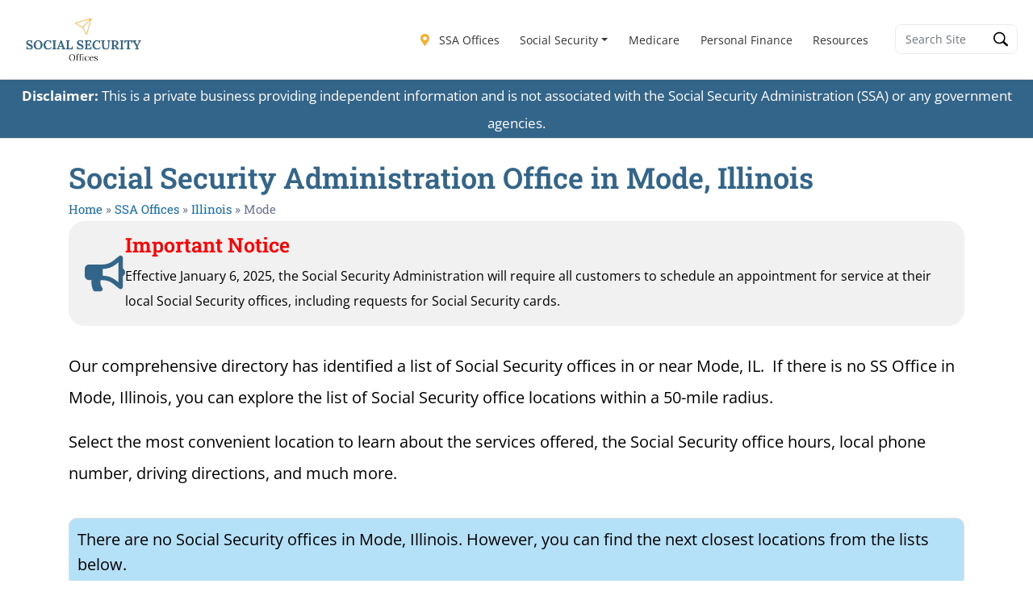

--- FILE ---
content_type: text/javascript
request_url: https://ssofficelocation.com/humix/inline_embed
body_size: 5724
content:
var ezS = document.createElement("link");ezS.rel="stylesheet";ezS.type="text/css";ezS.href="//go.ezodn.com/ezvideo/ezvideojscss.css?cb=185";document.head.appendChild(ezS);
var ezS = document.createElement("link");ezS.rel="stylesheet";ezS.type="text/css";ezS.href="//go.ezodn.com/ezvideo/ezvideocustomcss.css?cb=554409-0-185";document.head.appendChild(ezS);
window.ezVideo = {"appendFloatAfterAd":false,"language":"en","titleString":"","titleOption":"0","autoEnableCaptions":false}
var ezS = document.createElement("script");ezS.src="//vjs.zencdn.net/vttjs/0.14.1/vtt.min.js";document.head.appendChild(ezS);
(function(){
		const frag = document.createRange().createContextualFragment('\u003Cscript type\u003D\"application/ld+json\"\u003E\u000A{\u000A  \"@context\": \"https://schema.org\",\u000A  \"@type\": \"VideoObject\",\u000A  \"potentialAction\": {\u000A    \"@type\": \"SeekToAction\",\u000A    \"target\": \"https://ssofficelocation.com/openvideo/v/how-to-apply-for-social-security-benefits-a-step-by-step-guide?t\u003D{seek_to_second_number}\",\u000A    \"startOffset-input\": \"required name\u003Dseek_to_second_number\"\u000A  },\u000A  \"name\": \"How to Apply for Social Security Benefits: A Step-by-Step Guide\",\u000A  \"description\": \"Navigating the process of applying for Social Security benefits can be daunting. This video provides a clear, step-by-step guide to help you determine your eligibility, gather necessary documents, choose your application method, and successfully submit your application. Whether you\\u0026#39;re applying for\",\u000A  \"thumbnailUrl\": \"https://video-meta.open.video/poster/AWXKC5Fr-0DG/AWXKC5Fr-0DG_upload_t1715046734-tuoJKs.jpg\",\u000A  \"uploadDate\": \"2024-05-03T23:31:07+00:00\",\u000A  \"duration\": \"PT0H2M55S\",\u000A  \"contentUrl\": \"https://streaming.open.video/contents/AWXKC5Fr-0DG/1727264919/index.m3u8\",\u000A  \"embedUrl\": \"https://open.video/embed?contentId\u003D5v1wp7ditdf\",\u000A  \"hasPart\": [\u000A    {\u000A      \"@type\": \"Clip\",\u000A      \"name\": \"Eligibility and Requirements\",\u000A      \"startOffset\": 1,\u000A      \"endOffset\": 45,\u000A      \"url\": \"https://ssofficelocation.com/openvideo/v/how-to-apply-for-social-security-benefits-a-step-by-step-guide?t\u003D1\"\u000A    },\u000A    {\u000A      \"@type\": \"Clip\",\u000A      \"name\": \"Necessary Documents\",\u000A      \"startOffset\": 45,\u000A      \"endOffset\": 68,\u000A      \"url\": \"https://ssofficelocation.com/openvideo/v/how-to-apply-for-social-security-benefits-a-step-by-step-guide?t\u003D45\"\u000A    },\u000A    {\u000A      \"@type\": \"Clip\",\u000A      \"name\": \"Application Process\",\u000A      \"startOffset\": 68,\u000A      \"endOffset\": 80,\u000A      \"url\": \"https://ssofficelocation.com/openvideo/v/how-to-apply-for-social-security-benefits-a-step-by-step-guide?t\u003D68\"\u000A    },\u000A    {\u000A      \"@type\": \"Clip\",\u000A      \"name\": \"Creating an Account \\u0026 Application Process\",\u000A      \"startOffset\": 80,\u000A      \"endOffset\": 108,\u000A      \"url\": \"https://ssofficelocation.com/openvideo/v/how-to-apply-for-social-security-benefits-a-step-by-step-guide?t\u003D80\"\u000A    },\u000A    {\u000A      \"@type\": \"Clip\",\u000A      \"name\": \"Completing the Application\",\u000A      \"startOffset\": 115,\u000A      \"endOffset\": 134,\u000A      \"url\": \"https://ssofficelocation.com/openvideo/v/how-to-apply-for-social-security-benefits-a-step-by-step-guide?t\u003D115\"\u000A    },\u000A    {\u000A      \"@type\": \"Clip\",\u000A      \"name\": \"Following Up on Application\",\u000A      \"startOffset\": 134,\u000A      \"endOffset\": 153,\u000A      \"url\": \"https://ssofficelocation.com/openvideo/v/how-to-apply-for-social-security-benefits-a-step-by-step-guide?t\u003D134\"\u000A    },\u000A    {\u000A      \"@type\": \"Clip\",\u000A      \"name\": \"Information and Website Visit\",\u000A      \"startOffset\": 160,\u000A      \"endOffset\": 172,\u000A      \"url\": \"https://ssofficelocation.com/openvideo/v/how-to-apply-for-social-security-benefits-a-step-by-step-guide?t\u003D160\"\u000A    }\u000A  ],\u000A  \"url\": \"https://ssofficelocation.com/openvideo/v/how-to-apply-for-social-security-benefits-a-step-by-step-guide\"\u000A}\u000A\u003C/script\u003E');
		document.body.appendChild(frag);
	}());
(function() {
		let ezInstream = {"prebidBidders":[{"bidder":"appnexus","params":{"placementId":31847407},"ssid":"10087"},{"bidder":"medianet","params":{"cid":"8CUBCB617","crid":"358025426"},"ssid":"11307"},{"bidder":"onetag","params":{"pubId":"62499636face9dc"},"ssid":"11291"},{"bidder":"openx","params":{"delDomain":"ezoic-d.openx.net","unit":"560605963"},"ssid":"10015"},{"bidder":"pubmatic","params":{"adSlot":"Ezoic_default_video","publisherId":"156983"},"ssid":"10061"},{"bidder":"rubicon","params":{"accountId":21150,"siteId":269072,"video":{"language":"en","size_id":201},"zoneId":3326304},"ssid":"10063"},{"bidder":"ttd","params":{"publisherId":"fafcfa2ad01ded3746a5c3837d1262db","supplySourceId":"ezoic"},"ssid":"11384"},{"bidder":"vidazoo","params":{"cId":"652646d136d29ed957788c6d","pId":"59ac17c192832d0011283fe3"},"ssid":"11372"},{"bidder":"yieldmo","params":{"placementId":"3159086761833865258"},"ssid":"11315"},{"bidder":"33across_i_s2s","params":{"productId":"instream","siteId":"bQuJay49ur74klrkHcnnVW"},"ssid":"11321"},{"bidder":"adyoulike_i_s2s","params":{"placement":"b74dd1bf884ad15f7dc6fca53449c2db"},"ssid":"11314"},{"bidder":"amx_i_s2s","params":{"tagid":"JreGFOmAO"},"ssid":"11290"},{"bidder":"appnexus_i_s2s","params":{"placementId":31847407},"ssid":"10087"},{"bidder":"blis_i_s2s","params":{"spid":"1246"},"ssid":"11397"},{"bidder":"cadent_aperture_mx_i_s2s","params":{"tagid":"178315"},"ssid":"11389"},{"bidder":"criteo_i_s2s","params":{"networkId":12274,"pubid":"104211","video":{"playbackmethod":[2,6]}},"ssid":"10050"},{"bidder":"gumgum_i_s2s","params":{"zone":"xw4fad9t"},"ssid":"10079"},{"bidder":"inmobi_i_s2s","params":{"plc":"10000253940"},"ssid":"11387"},{"bidder":"insticator_i_s2s","params":{"adUnitId":"01JHZ942AK7FVME47QN5B0N0P4","publisherId":"f466dda6-51fa-4d9d-b3e8-0dbc76e8ac97"},"ssid":"11381"},{"bidder":"ix_i_s2s","params":{"siteId":"1280191"},"ssid":"10082"},{"bidder":"medianet_i_s2s","params":{"cid":"8CUPV1T76","crid":"578781359"},"ssid":"11307"},{"bidder":"onetag_i_s2s","params":{"pubId":"62499636face9dc"},"ssid":"11291"},{"bidder":"openx_i_s2s","params":{"delDomain":"ezoic-d.openx.net","unit":"559783386"},"ssid":"10015"},{"bidder":"pubmatic_i_s2s","params":{"adSlot":"Ezoic_default_video","publisherId":"156983"},"ssid":"10061"},{"bidder":"rubicon_i_s2s","params":{"accountId":21150,"siteId":421616,"video":{"language":"en","size_id":201},"zoneId":2495262},"ssid":"10063"},{"bidder":"sharethrough_i_s2s","params":{"pkey":"kgPoDCWJ3LoAt80X9hF5eRLi"},"ssid":"11309"},{"bidder":"smartadserver_i_s2s","params":{"formatId":117670,"networkId":4503,"pageId":1696160,"siteId":557984},"ssid":"11335"},{"bidder":"sonobi_i_s2s","params":{"TagID":"86985611032ca7924a34"},"ssid":"10048"},{"bidder":"sovrn_i_s2s","params":{"tagid":"1263646"},"ssid":"10017"},{"bidder":"triplelift_i_s2s","params":{"inventoryCode":"ezoic_RON_instream_PbS2S"},"ssid":"11296"},{"bidder":"trustedstack_i_s2s","params":{"cid":"TS9HJFH44","crid":"944965478"},"ssid":"11396"},{"bidder":"unruly_i_s2s","params":{"siteId":235071},"ssid":"10097"},{"bidder":"vidazoo_i_s2s","params":{"cId":"68415a84f0bd2a2f4a824fae","pId":"59ac17c192832d0011283fe3"},"ssid":"11372"}],"apsSlot":{"slotID":"","divID":"","slotName":"","sizes":null,"slotParams":{}},"allApsSlots":[],"genericInstream":false,"UnfilledCnt":0,"AllowPreviousBidToSetBidFloor":false,"PreferPrebidOverAmzn":false,"DoNotPassBidFloorToPreBid":false,"bidCacheThreshold":-1,"rampUp":true,"IsEzDfpAccount":true,"EnableVideoDeals":false,"monetizationApproval":{"DomainId":554409,"Domain":"Social Security Resources","HumixChannelId":79746,"HasGoogleEntry":false,"HDMApproved":false,"MCMApproved":true},"SelectivelyIncrementUnfilledCount":false,"BlockBidderAfterBadAd":true,"useNewVideoStartingFloor":false,"addHBUnderFloor":false,"dvama":false,"dgeb":false,"vatc":{"at":"INSTREAM","fs":"UNIFORM","mpw":200,"itopf":false,"bcds":"v","bcdsds":"g","bcd":{"ad_type":"INSTREAM","data":{"country":"US","form_factor":1,"impressions":4767820,"share_ge7":0.803395,"bucket":"bid-rich","avg_depth":9.122677,"p75_depth":12,"share_ge5":0.827454,"share_ge9":0.769322},"is_domain":false,"loaded_at":"2026-01-22T16:58:11.693145739-08:00"}},"totalVideoDuration":0,"totalAdsPlaybackDuration":0,"optimizedPrebidPods":true};
		if (typeof __ezInstream !== "undefined" && __ezInstream.breaks) {
			__ezInstream.breaks = __ezInstream.breaks.concat(ezInstream.breaks);
		} else {
			window.__ezInstream = ezInstream;
		}
	})();

			(function(){
				window.hmxInlineVids=window.hmxInlineVids||{};
				window.hmxInlineVids['ez-video-container-ezAutoMatch-0']=document.createRange().createContextualFragment('\u003Cdiv id\u003Dez-video-wrap-ez-2 class\u003Dez-video-wrap style\u003D\"align-self: stretch;  margin-top: 0px !important;margin-bottom: 0px !important;\"\u003E\u003Cdiv class\u003Dez-video-center\u003E\u003Cdiv class\u003D\"ez-video-content-wrap ez-rounded-border\"\u003E\u003Cdiv id\u003Dfloating-placeholder-ez-2 class\u003Dfloating-placeholder style\u003D\"display: none;\"\u003E\u003Cdiv id\u003Dfloating-placeholder-sizer-ez-2 class\u003Dfloating-placeholder-sizer\u003E\u003Cpicture class\u003D\"video-js vjs-playlist-thumbnail\"\u003E\u003Cimg id\u003Dfloating-placeholder-thumbnail alt loading\u003Dlazy nopin\u003Dnopin\u003E\u003C/picture\u003E\u003C/div\u003E\u003C/div\u003E\u003Cdiv id\u003Dez-video-container-ez-2 class\u003D\"ez-video-container ez-video-magic-redesign ez-responsive ez-float-right\" style\u003D\"flex-wrap: wrap;\"\u003E\u003Cdiv class\u003Dez-video-ez-stuck-bar id\u003Dez-video-ez-stuck-bar-ez-2\u003E\u003Cdiv class\u003D\"ez-video-ez-stuck-close ez-simple-close\" id\u003Dez-video-ez-stuck-close-ez-2 style\u003D\"font-size: 16px !important; text-shadow: none !important; color: #000 !important; font-family: system-ui !important; background-color: rgba(255,255,255,0.5) !important; border-radius: 50% !important; text-align: center !important;\"\u003Ex\u003C/div\u003E\u003C/div\u003E\u003Cvideo id\u003Dez-video-ez-2 class\u003D\"video-js ez-vid-placeholder vjs-16-9\" controls preload\u003Dmetadata\u003E\u003Cp class\u003Dvjs-no-js\u003EPlease enable JavaScript\u003C/p\u003E\u003C/video\u003E\u003Cdiv class\u003Dkeymoment-container id\u003Dkeymoment-play style\u003D\"display: none;\"\u003E\u003Cspan id\u003Dplay-button-container class\u003Dplay-button-container-active\u003E\u003Cspan class\u003D\"keymoment-play-btn play-button-before\"\u003E\u003C/span\u003E\u003Cspan class\u003D\"keymoment-play-btn play-button-after\"\u003E\u003C/span\u003E\u003C/span\u003E\u003C/div\u003E\u003Cdiv class\u003D\"keymoment-container rewind\" id\u003Dkeymoment-rewind style\u003D\"display: none;\"\u003E\u003Cdiv id\u003Dkeymoment-rewind-box class\u003Drotate\u003E\u003Cspan class\u003D\"keymoment-arrow arrow-two double-arrow-icon\"\u003E\u003C/span\u003E\u003Cspan class\u003D\"keymoment-arrow arrow-one double-arrow-icon\"\u003E\u003C/span\u003E\u003C/div\u003E\u003C/div\u003E\u003Cdiv class\u003D\"keymoment-container forward\" id\u003Dkeymoment-forward style\u003D\"display: none;\"\u003E\u003Cdiv id\u003Dkeymoment-forward-box\u003E\u003Cspan class\u003D\"keymoment-arrow arrow-two double-arrow-icon\"\u003E\u003C/span\u003E\u003Cspan class\u003D\"keymoment-arrow arrow-one double-arrow-icon\"\u003E\u003C/span\u003E\u003C/div\u003E\u003C/div\u003E\u003Cdiv id\u003Dvignette-overlay\u003E\u003C/div\u003E\u003Cdiv id\u003Dvignette-top-card class\u003Dvignette-top-card\u003E\u003Cdiv class\u003Dvignette-top-channel\u003E\u003Ca class\u003Dtop-channel-logo target\u003D_blank role\u003Dlink aria-label\u003D\"channel logo\" style\u003D\'background-image: url(\"https://video-meta.humix.com/logo/79746/logo-1740101425.webp\");\'\u003E\u003C/a\u003E\u003C/div\u003E\u003Cdiv class\u003D\"vignette-top-title top-enable-channel-logo\"\u003E\u003Cdiv class\u003D\"vignette-top-title-text vignette-magic-player\"\u003E\u003Ca class\u003Dvignette-top-title-link id\u003Dvignette-top-title-link-ez-2 target\u003D_blank tabindex\u003D0 href\u003Dhttps://ssofficelocation.com/openvideo/v/how-to-apply-for-social-security-benefits-a-step-by-step-guide\u003EHow to Apply for Social Security Benefits: A Step-by-Step Guide\u003C/a\u003E\u003C/div\u003E\u003C/div\u003E\u003Cdiv class\u003Dvignette-top-share\u003E\u003Cbutton class\u003Dvignette-top-button type\u003Dbutton title\u003Dshare id\u003Dvignette-top-button\u003E\u003Cdiv class\u003Dtop-button-icon\u003E\u003Csvg height\u003D\"100%\" version\u003D\"1.1\" viewBox\u003D\"0 0 36 36\" width\u003D\"100%\"\u003E\u000A                                        \u003Cuse class\u003D\"svg-shadow\" xlink:href\u003D\"#share-icon\"\u003E\u003C/use\u003E\u000A                                        \u003Cpath class\u003D\"svg-fill\" d\u003D\"m 20.20,14.19 0,-4.45 7.79,7.79 -7.79,7.79 0,-4.56 C 16.27,20.69 12.10,21.81 9.34,24.76 8.80,25.13 7.60,27.29 8.12,25.65 9.08,21.32 11.80,17.18 15.98,15.38 c 1.33,-0.60 2.76,-0.98 4.21,-1.19 z\" id\u003D\"share-icon\"\u003E\u003C/path\u003E\u000A                                    \u003C/svg\u003E\u003C/div\u003E\u003C/button\u003E\u003C/div\u003E\u003C/div\u003E\u003Ca id\u003Dwatch-on-link-ez-2 class\u003Dwatch-on-link aria-label\u003D\"Watch on Open.Video\" target\u003D_blank href\u003Dhttps://ssofficelocation.com/openvideo/v/how-to-apply-for-social-security-benefits-a-step-by-step-guide\u003E\u003Cdiv class\u003Dwatch-on-link-content aria-hidden\u003Dtrue\u003E\u003Cdiv class\u003Dwatch-on-link-text\u003EWatch on\u003C/div\u003E\u003Cimg style\u003D\"height: 1rem;\" src\u003Dhttps://assets.open.video/open-video-white-logo.png alt\u003D\"Video channel logo\" class\u003Dimg-fluid\u003E\u003C/div\u003E\u003C/a\u003E\u003Cdiv class\u003Dez-vid-preview id\u003Dez-vid-preview-ez-2\u003E\u003C/div\u003E\u003Cdiv id\u003Dlds-ring-ez-2 class\u003Dlds-ring\u003E\u003Cdiv\u003E\u003C/div\u003E\u003Cdiv\u003E\u003C/div\u003E\u003Cdiv\u003E\u003C/div\u003E\u003Cdiv\u003E\u003C/div\u003E\u003C/div\u003E\u003Cdiv id\u003Dez-video-links-ez-2 style\u003Dposition:absolute;\u003E\u003C/div\u003E\u003C/div\u003E\u003C/div\u003E\u003Cdiv id\u003Dez-lower-title-link-ez-2 class\u003Dlower-title-link\u003E\u003Ca href\u003Dhttps://ssofficelocation.com/openvideo/v/how-to-apply-for-social-security-benefits-a-step-by-step-guide target\u003D_blank\u003EHow to Apply for Social Security Benefits: A Step-by-Step Guide\u003C/a\u003E\u003C/div\u003E\u003C/div\u003E\u003C/div\u003E');
				window.dispatchEvent(new CustomEvent('ez-video-container-ezAutoMatch-0', {detail:{isVertical:false, isPlaylist:false, isVerticalPlaylist:false}}));
			}());
			
var EmbedExclusionEvaluated = 'exempt'; var EzoicMagicPlayerExclusionSelectors = ["nav","table","#usterritor",".eael-call-to-action",".footer",".elementor-element-b004fb7",".humix-off","blockquote","#ez-toc-container",".excerpt",".ez-video-wrap",".wp-block-geodirectory","#listing-right-sidebar",".blue-background","#toc-container","#ez-cookie-dialog",".eael-interactive-circle-preset-1",".no-ads",".e-child",".footer-links-active",".entry-actions",".author-bio",".elementor-heading-title"];var EzoicMagicPlayerInclusionSelectors = [];var EzoicPreferredLocation = '2';

			window.humixFirstVideoLoaded = true
			window.dispatchEvent(new CustomEvent('humixFirstVideoLoaded'));
		
window.ezVideoIframe=false;window.renderEzoicVideoContentCBs=window.renderEzoicVideoContentCBs||[];window.renderEzoicVideoContentCBs.push(function(){let videoObjects=[{"PlayerId":"ez-2","VideoContentId":"5v1wp7ditdf","VideoPlaylistSelectionId":0,"VideoPlaylistId":0,"VideoTitle":"How to Apply for Social Security Benefits: A Step-by-Step Guide","VideoDescription":"Navigating the process of applying for Social Security benefits can be daunting. This video provides a clear, step-by-step guide to help you determine your eligibility, gather necessary documents, choose your application method, and successfully submit your application. Whether you\u0026#39;re applying for","VideoChapters":{"Chapters":["Eligibility and Requirements","Necessary Documents","Application Process","Creating an Account \u0026 Application Process","Completing the Application","Following Up on Application","Information and Website Visit"],"StartTimes":[0,45060,68779,80919,115620,134619,160220],"EndTimes":[45060,68779,80919,108099,134100,153860,172399]},"VideoLinksSrc":"","VideoSrcURL":"https://streaming.open.video/contents/AWXKC5Fr-0DG/1727264919/index.m3u8","VideoDurationMs":174974,"DeviceTypeFlag":14,"FloatFlag":14,"FloatPosition":1,"IsAutoPlay":true,"IsLoop":false,"IsLiveStreaming":false,"OutstreamEnabled":false,"ShouldConsiderDocVisibility":true,"ShouldPauseAds":true,"AdUnit":"","ImpressionId":0,"VideoStartTime":0,"IsStartTimeEnabled":0,"IsKeyMoment":false,"PublisherVideoContentShare":{"DomainIdOwner":554409,"DomainIdShare":554409,"DomainIdHost":554409,"VideoContentId":"5v1wp7ditdf","IsEzoicOwnedVideo":false,"IsGenericInstream":false,"IsOutstream":false,"IsGPTOutstream":false},"VideoUploadSource":"video-production","IsVertical":false,"IsPreferred":false,"ShowControls":false,"IsSharedEmbed":true,"ShortenId":"5v1wp7ditdf","Preview":false,"PlaylistHumixId":"","VideoSelection":10,"MagicPlaceholderType":0,"MagicHTML":"","PreferredVideoType":0,"DisableWatchOnLink":false,"DisableVignette":false,"DisableTitleLink":false,"VideoPlaylist":null,"VideoRankingConfigId":-1,"CollectionId":-1,"ScoreGroupId":-1,"VideoAutoMatchType":1,"HumixChannelId":79746,"HasNextVideo":false,"NextVideoURL":"","ShareBaseUrl":"//ssofficelocation.com/openvideo/","CanonicalLink":"https://ssofficelocation.com/openvideo/v/how-to-apply-for-social-security-benefits-a-step-by-step-guide","OpenVideoHostedLink":"","ChannelSlug":"","ChannelLogo":"logo/79746/logo-1740101425.webp","PlayerLogoUrl":"","PlayerBrandingText":"","IsChannelWPHosted":false,"IsHumixApp":false,"IsMagicPlayer":false,"IsVerticalPlaylist":false,"SkipNVideosFromAutoplay":0,"Language":"en","HasMultiplePosterResolutions":true,"ResizedPosterVersion":0,"IsNoFollow":false,"VideoEndScreen":{"VideoEndScreenId":0,"VideoContentId":"","StartTime":0,"EndTime":0,"Elements":null},"ShouldFullscreenOnPlay":false,"StartWithMaxQuality":false,"RespectParentDimensions":false,"ContainerFitPlayer":false,"EmbedContainerType":0,"VideoPlaceholderId":2,"URL":"","Width":0,"MaxWidth":"","Height":0,"PreviewURL":"https://video-meta.open.video/poster/AWXKC5Fr-0DG/AWXKC5Fr-0DG_upload_t1715046734-tuoJKs.jpg","VideoDisplayType":0,"MatchOption":0,"PlaceholderSelectionId":0,"HashValue":"","IsFloating":true,"AdsEnabled":0,"IsAutoSelect":true,"Keyword":"","VideoMatchScore":72,"VideoPlaceholderHash":"","IsAIPlaceholder":true,"AutoInsertImpressionID":"","ExternalId":"","InsertMethod":"embed","Video":{"PublisherVideoId":1125938,"PublisherId":418974,"VideoContentId":"5v1wp7ditdf","DomainId":554409,"Title":"How to Apply for Social Security Benefits: A Step-by-Step Guide","Description":"Navigating the process of applying for Social Security benefits can be daunting. This video provides a clear, step-by-step guide to help you determine your eligibility, gather necessary documents, choose your application method, and successfully submit your application. Whether you\u0026#39;re applying for","VideoChapters":{"Chapters":null,"StartTimes":null,"EndTimes":null},"VideoLinksSrc":"","Privacy":"public","CreatedDate":"2024-05-03 23:31:07","ModifiedDate":"2024-05-03 23:42:24","PreviewImage":"https://video-meta.open.video/poster/AWXKC5Fr-0DG/AWXKC5Fr-0DG_upload_t1715046734-tuoJKs.jpg","RestrictByReferer":false,"ImpressionId":0,"VideoDurationMs":174974,"StreamingURL":"https://streaming.open.video/contents/AWXKC5Fr-0DG/1727264919/index.m3u8","PublisherVideoContentShare":{"DomainIdOwner":554409,"DomainIdShare":554409,"DomainIdHost":554409,"VideoContentId":"5v1wp7ditdf","IsEzoicOwnedVideo":false,"IsGenericInstream":false,"IsOutstream":false,"IsGPTOutstream":false},"ExternalId":"","IABCategoryName":"Retirement \u0026 Pension","IABCategoryIds":"416","NLBCategoryIds":"212","IsUploaded":false,"IsProcessed":false,"IsContentShareable":false,"UploadSource":"video-production","IsPreferred":false,"Category":"","IsRotate":false,"ShortenId":"5v1wp7ditdf","PreferredVideoType":0,"HumixChannelId":79746,"IsHumixChannelActive":true,"VideoAutoMatchType":1,"ShareBaseUrl":"//ssofficelocation.com/openvideo/","CanonicalLink":"https://ssofficelocation.com/openvideo/v/how-to-apply-for-social-security-benefits-a-step-by-step-guide","OpenVideoHostedLink":"https://open.video/@ssofficelocationcom/v/how-to-apply-for-social-security-benefits-a-step-by-step-guide","ChannelSlug":"ssofficelocationcom","Language":"en","Keywords":"how to apply for Social Security benefits,retirement benefits,supplemental security income,ssi,social security disability,SSDI,spousal benefits,medicare","HasMultiplePosterResolutions":true,"ResizedPosterVersion":0,"ChannelLogo":"logo/79746/logo-1740101425.webp","OwnerIntegrationType":"cf","IsChannelWPHosted":false,"HideReportVideoButton":false}}];window.ezIntType="";for(vIndex=0;vIndex<videoObjects.length;vIndex++){let videoObject=videoObjects[vIndex];videoObject.videoObjectsCount=videoObjects.length;videoObject.videoObjectsIndex=vIndex+1;ezVideoPlayer.Init(videoObject);}});function renderEzoicVideoContent(){if(window.renderEzoicVideoContentCBs&&window.renderEzoicVideoContentCBs.length){for(let i=0;i<window.renderEzoicVideoContentCBs.length;i++){if(typeof window.renderEzoicVideoContentCBs[i]==="function"){window.renderEzoicVideoContentCBs[i]();}}}
window.renderEzoicVideoContentCBs={push:function(f){f();}};}
if(typeof vectx!=="undefined"){vectx["is_magic_player"]=true;}
__ez.queue.addFileOnce("/beardeddragon/wyrm.js","//go.ezodn.com/beardeddragon/wyrm.js?cb=8",true,[],false,false,true,false,window);__ez.queue.addFileOnce("/beardeddragon/wyvern.js","//go.ezodn.com/beardeddragon/wyvern.js?cb=185",true,[],false,false,true,false,window);__ez.queue.addFileOnce("/porpoiseant/jellyfish.js","//go.ezodn.com/porpoiseant/jellyfish.js?a=a&cb=20&dcb=20&shcb=34",true,[],false,false,true,false,window);__ez.queue.addFileOnce("/beardeddragon/gilamonster.js","//go.ezodn.com/beardeddragon/gilamonster.js?cb=175df28ea2",true,["/beardeddragon/wyrm.js","/beardeddragon/wyvern.js","/porpoiseant/jellyfish.js"],false,false,true,false,window);__ez.queue.addFileOnce("/beardeddragon/iguana.js","//go.ezodn.com/beardeddragon/iguana.js?cb=30ad54eccf",true,["/beardeddragon/wyrm.js","/beardeddragon/gilamonster.js"],false,false,true,false,window);__ez.queue.addFileOnce("ima","//imasdk.googleapis.com/js/sdkloader/ima3.js",true,[],false,false,true,false,window);__ez.queue.addFileOnce('/beardeddragon/axolotl.js','//go.ezodn.com/beardeddragon/axolotl.js?gcb=10&cb=6e16c4a19e',true,[],true,false,true,false);__ez.queue.addFunc("ezoicVideo","renderEzoicVideoContent",null,true,["ezaqReady","/detroitchicago/birmingham.js","/beardeddragon/iguana.js","ima","/detroitchicago/portland.js"],false,false,true,false,window);


--- FILE ---
content_type: text/vtt; charset=utf-8
request_url: https://video-meta.open.video/caption/AWXKC5Fr-0DG/21b345f73ba8f581370c2f87b1a14a73_en-US.vtt
body_size: 2925
content:
WEBVTT

00:00.000 --> 00:04.840
How to apply for Social Security benefits

00:04.840 --> 00:09.279
Are you ready to apply for Social Security
benefits but not sure where to start

00:09.279 --> 00:13.239
Today we're going to guide you through the
process step by step, ensuring you know exactly

00:13.239 --> 00:25.100
what to do and when. First things first, determine your eligibility. Social
Security benefits are available to retirees, people with disabilities, and families

00:25.100 --> 00:33.419
of retired, disabled, or deceased workers. Generally, you need to
be at least 62 years old and have accumulated 40 work credits to

00:33.419 --> 00:41.020
qualify for Social Security retirement benefits. You can earn up to 4
credits per year based on your total yearly wages or self-employment

00:41.020 --> 00:45.060
income, which means most people
need to work for at least 10 years

00:45.060 --> 00:51.659
There are separate requirements to qualify for
other benefits. Next, gather the necessary documents

00:51.659 --> 00:56.380
You'll need your Social Security card, birth
certificate, proof of U.S. citizenship, or

00:56.380 --> 01:01.540
lawful alien status, a copy of your U.S.
military service paper if you served before

01:01.540 --> 01:08.779
1968, and a copy of your W-2 forms and or
self-employment tax return for last year

01:08.779 --> 01:12.620
Keep in mind your documents need to
be originals and not photocopies

01:12.620 --> 01:20.919
Now, decide how you want to apply. You can apply online, which is
convenient for most people, especially for retirement benefits

01:20.919 --> 01:26.959
This is done by creating a MySocialSecurity
account and completing the online application

01:26.959 --> 01:34.040
Alternatively, you can apply over the phone
by calling 1-800-772-1213 or by scheduling

01:34.040 --> 01:42.000
an appointment at your local Social Security office. Keep in mind that
the application process can take a few hours to complete, so it's

01:42.000 --> 01:48.099
important to plan accordingly. If you decide to apply in person,
it is recommended that you schedule an appointment with your

01:48.099 --> 01:55.620
local SSA office ahead of time. Once you've chosen your
application method, it's time to complete the application

01:55.620 --> 02:04.500
Be thorough and double-check your information for any errors. If you're
applying online, you can save your progress and come back to it if needed

02:04.500 --> 02:14.100
After submitting your application, make sure to follow up. You can check the
status of your application online at the Social Security Administration's website

02:14.619 --> 02:20.300
Typically, it takes about six weeks to
process an application, but times can vary

02:20.300 --> 02:25.580
To recap, determine your eligibility, gather your
documents, decide how you'll apply, complete

02:25.580 --> 02:33.860
the application, and then submit and follow up. Applying for Social
Security benefits might seem challenging, but with the right preparation

02:33.860 --> 02:40.220
you can manage it smoothly. Remember, the earlier
you start preparing, the easier it will be

02:40.220 --> 02:48.080
Good luck. Thank you for watching. For additional information
about this topic, as well as other related topics, visit our

02:48.080 --> 02:52.399
website at www.ssofficelocation.com
